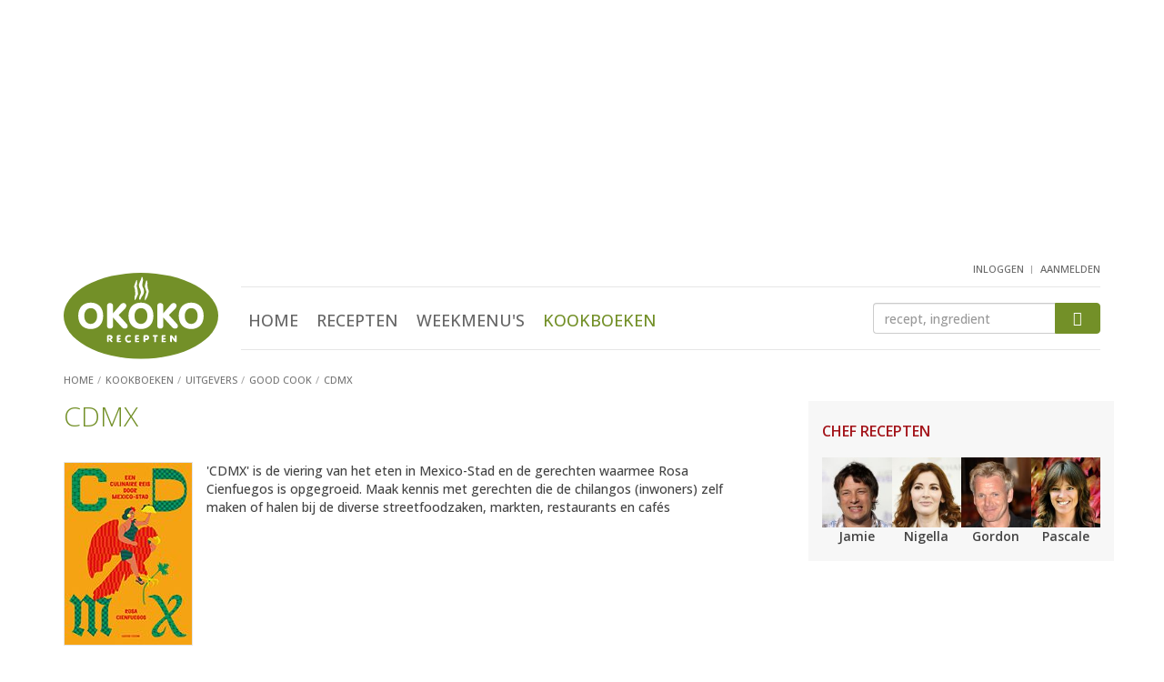

--- FILE ---
content_type: text/html; Charset=utf-8
request_url: https://www.okokorecepten.nl/kookboeken/uitgevers/good-cook/cdmx
body_size: 8159
content:
<!DOCTYPE html>
<html lang="nl">
<head>
  <meta charset="utf-8">
  <meta http-equiv="X-UA-Compatible" content="IE=EmulateIE7; IE=EmulateIE9">
  <meta http-equiv="Content-Type" content="text/html; charset=utf-8">
  <meta http-equiv="content-language" content="nl">
  <meta name="viewport" content="width=device-width, initial-scale=1.0, maximum-scale=1.0, user-scalable=no">

  <!-- Basic meta tags -->
  <title>CDMX - kookboeken - okoko recepten</title>
  <meta name="description" content="CDMX: een heerlijk kookboek van Rosa Cienfuegos, inclusief een voorproefje van 3 online recepten">
  <meta name="keywords" content="kookboek, CDMX, Rosa Cienfuegos">
  <meta name="robots" content="index, follow">

  <!-- Social info -->
  <link rel="apple-touch-icon" sizes="180x180" href="/i/elements/favicons/apple-touch-icon.png">
  <link rel="icon" type="image/png" sizes="32x32" href="/i/elements/favicons/favicon-32x32.png">
  <link rel="icon" type="image/png" sizes="16x16" href="/i/elements/favicons/favicon-16x16.png">
  <link rel="manifest" href="/manifest.json">
  <link rel="mask-icon" href="/i/elements/favicons/safari-pinned-tab.svg" color="#5bbad5">
  <link rel="shortcut icon" href="/i/elements/favicons/favicon.ico">
  <meta name="msapplication-config" content="/i/elements/favicons/browserconfig.xml">
  <meta name="theme-color" content="#ffffff">

  <link type="text/plain" rel="author" href="//www.okokorecepten.nl/humans.txt">
  <meta name="web_author" content="Spellbound Internet Solutions, www.spellbound.nl">

  <style>img{border:0}.clearfix:after,.container:after,.menu,.row:after{clear:both}html{font-family:sans-serif;-ms-text-size-adjust:100%;-webkit-text-size-adjust:100%}article,aside,header,main,nav,section{display:block}section{margin-top:0;margin-bottom:0}a{background-color:transparent}img{vertical-align:middle}button,input{color:inherit;font:inherit;margin:0}button{overflow:visible}button{text-transform:none}.btn-primary,h2{text-transform:uppercase}button{-webkit-appearance:button}button::-moz-focus-inner,input::-moz-focus-inner{border:0;padding:0}h1{margin-top:0;margin-bottom:0}.list-inline,.list-unstyled{padding-left:0;list-style:none}.btn,.form-control{background-image:none}*,:after,:before{-webkit-box-sizing:border-box;-moz-box-sizing:border-box;box-sizing:border-box}html{font-size:10px}body{margin:0;font-family:"Open Sans",Arial,sans-serif;font-size:16px;line-height:1.45;color:#444;background-color:#fff;font-weight:500}button,input{font-family:inherit;font-size:inherit;line-height:inherit}h1,h2,h3{font-family:inherit;font-weight:500;line-height:1.1;color:#739028}h1{font-size:30px;font-weight:300}h2,h3{margin-top:20px}.page h1{margin-bottom:10px}h2{margin-bottom:5px;font-size:16px;font-weight:600}h3{margin-bottom:10px;font-size:18px;font-weight:500}p{margin:0 0 12px}@media (min-width:768px){body{font-size:14px}.container{width:750px}}ul{margin-top:0;margin-bottom:10px}.list-inline{margin-left:-5px}.container{margin-right:auto;margin-left:auto}.list-inline>li{display:inline-block;padding-left:5px;padding-right:5px}.container{padding-left:15px;padding-right:15px}@media (min-width:992px){body{font-size:14px}.container{width:970px}}@media (min-width:1200px){.container{width:1170px}}.row{margin-left:-15px;margin-right:-15px}.col-md-10,.col-md-2,.col-sm2-3,.col-xs-12,.col-xs-4,.col-xs-6,.col-xs-8{position:relative;min-height:1px;padding-left:15px;padding-right:15px}.col-xs-12,.col-xs-4,.col-xs-6,.col-xs-8{float:left}.col-xs-12{width:100%}.col-xs-8{width:66.66666667%}.col-xs-6{width:50%}.col-xs-4{width:33.33333333%}@media (min-width:374px){.col-sm2-3{float:left}.col-sm2-3{width:25%}}@media (min-width:992px){.col-md-10,.col-md-2{float:left}.col-md-10{width:83.33333333%}.col-md-2{width:16.66666667%}}.btn{vertical-align:middle}.form-control{display:block;width:100%;height:34px;padding:6px 12px;font-size:14px;line-height:1.42857143;color:#555;background-color:#fff;border:1px solid #ccc;border-radius:4px;-webkit-box-shadow:inset 0 1px 1px rgba(0,0,0,.075);box-shadow:inset 0 1px 1px rgba(0,0,0,.075)}.form-control::-moz-placeholder{color:#999;opacity:1}.form-control:-ms-input-placeholder{color:#999}.form-control::-webkit-input-placeholder{color:#999}.form-control::-ms-expand{border:0;background-color:transparent}.btn{text-align:center;padding:6px 12px;font-weight:400}.btn{display:inline-block;margin-bottom:0;-ms-touch-action:manipulation;touch-action:manipulation;border:1px solid transparent;white-space:nowrap;font-size:14px;line-height:1.42857143;border-radius:4px}.btn-primary{color:#fff;padding:10px 20px;background-color:#739028;border-color:#739028;font-weight:700}.clearfix:after,.clearfix:before,.container:after,.container:before,.row:after,.row:before{content:" ";display:table}.visible-sm,.visible-xs{display:none!important}@-ms-viewport{width:device-width}@media (max-width:767px){.visible-xs{display:block!important}}@media (min-width:768px) and (max-width:991px){.visible-sm{display:block!important}}@font-face{font-family:icomoon;src:url(/includes/fonts/icomoon.ttf?ug8j2x) format('truetype'),url(/includes/fonts/icomoon.woff?ug8j2x) format('woff'),url(/includes/fonts/icomoon.svg?ug8j2x#icomoon) format('svg');font-weight:400;font-style:normal}.headerwrapper{margin-bottom:20px;background-color:#f7f7f7;border:1px solid #e5e5e5;border-width:0 0 1px}.content{padding-bottom:100px}.content,aside.sidebar{display:block;min-height:1px}@media (min-width:768px){.content,aside.sidebar{position:relative;min-height:1px}.content{float:left;width:364px;margin-right:50px;padding-bottom:50px}aside.sidebar{float:right;width:336px}}@media (min-width:992px){.content{width:584px}}@media (min-width:1200px){.content{width:784px}}.hdr{padding-bottom:4px}.logo{width:87px;margin-top:10px}.user{float:right;margin-top:-5px;margin-right:15px;margin-bottom:5px}@media (min-width:992px){.headerwrapper{min-height:182px;margin-bottom:0;background-color:#fff;border-width:0}header{padding-bottom:0}.logo{width:140px;margin-top:17px}}@media (min-width:1200px){.logo{width:170px;margin-top:10px}}.menus{float:right;margin-top:9px;margin-bottom:0}.menus li:not(:first-child){margin-left:15px}.menus li:last-child{padding-top:6px}.btn-mobile-nav{width:32px;width:42px;height:40px;padding:0;border-radius:6px}.mobile-nav-bar{display:block;margin-top:6px;height:4px;border-radius:2px;background-color:#a8a8a8}.menu{overflow:hidden;max-height:0;margin-top:0;padding-top:0;text-align:center}.menu ul{margin-top:25px;margin-left:0}.menu li{display:block;margin:0 15px;padding:18px 0}.menu .active a{color:#739028}.menu a{font-size:24px;color:#666;text-transform:uppercase}@media (min-width:992px){.menu,.menu ul{margin-top:0;margin-bottom:0}.btn-mobile-nav{display:none}.menu{position:static;display:inline-block;clear:none;padding-top:0;max-height:800px}.menu-zoeken{margin-top:0;border-top:1px solid #e6e6e6;border-bottom:1px solid #e6e6e6}.menu li{display:inline-block;margin:0 8px;padding:23px 0 14px}.menu li:last-child{margin-right:0}.menu a{font-size:18px;font-weight:500}}.menu-user,.zoeken{clear:both;overflow:hidden;text-align:center}.btn-menu-user:before{font-family:icomoon!important;font-size:36px;color:#a8a8a8;content:"\e902"}.menu-user{max-height:0;margin-top:0;padding-top:0}.menu-user ul{margin-top:25px;margin-left:0}.menu-user li{display:block;text-align:center;margin:0 15px;padding:18px 0}.menu-user li:first-child{margin-left:0}.menu-user a{font-size:24px;color:#666;text-transform:uppercase}@media (min-width:992px){.btn-menu-user{display:none}.menu-user{display:inline-block;float:right;height:25px;max-height:25px}.menu-user ul{margin-top:0;margin-bottom:0}.menu-user li{display:inline-block;margin:0;padding:0}.menu-user li:not(:first-child):before{display:inline-block;padding-right:7px;padding-left:2px;padding-top:4px;vertical-align:top;font-size:9px;color:#999;content:"|"}.menu-user a{padding:0;font-size:11px}}.btn-zoek,.zoeken input{height:39px;margin-top:30px;margin-bottom:20px}.btn-zoek:before,.btn-zoeken:before{content:"\e901";font-family:icomoon!important}.btn-zoeken:before{font-size:36px;color:#a8a8a8}.zoeken{max-height:0;padding-top:0}.zoeken input{float:left;width:80%;border-width:1px 0 1px 1px;border-radius:4px 0 0 4px}.btn-zoek{float:right;width:20%;padding-top:8px;padding-right:0;padding-left:0;border-radius:0 4px 4px 0}.btn-zoek:before{font-size:16px;color:#fff}@media (min-width:992px){.zoeken{clear:none;float:right;width:175px;max-height:100px;margin-top:17px}.btn-zoek,.zoeken input{height:34px;margin-top:0;margin-bottom:0}.btn-zoek{padding-top:5px}}@media (min-width:1200px){.zoeken{width:250px}}.breadcrumbs{margin-top:12px}.breadcrumbs li{display:inline-block}.breadcrumbs a,.breadcrumbs li{font-size:11px;color:#757575;font-weight:500;text-transform:uppercase}.breadcrumbs li:not(:first-child):before{display:inline-block;padding-right:5px;padding-left:0;color:#a7a7a7;content:"/"}.sidebar h2{margin-top:15px;color:#a31319}.sidebar-block{margin-bottom:20px;padding-top:10px;padding-right:15px;padding-left:15px;background-color:#f7f7f7;border:1px solid #e5e5e5;border-width:1px 0}.sidebar-block-fb{margin-bottom:15px;padding-top:0;background-color:#fff;border-width:0;text-align:center}@media (min-width:768px){.sidebar-block{border-width:0}.sidebar-block-fb{padding-right:0;padding-left:0}}.content img,aside.sidebar img{display:block;max-width:100%;height:auto}a{color:#739028;text-decoration:underline}.list-okoko a,header a{text-decoration:none}.list-okoko .meer{text-decoration:underline}a h3{text-decoration:none}.imgs-pull-left img{clear:both;float:left!important;margin-right:15px;border:1px solid #e5e5e5}.list-uitgebreid li:not(:last-child){border-bottom:1px solid #e5e5e5}.list-uitgebreid li{margin-bottom:20px;padding-bottom:10px;overflow:auto}.list-uitgebreid img{margin-bottom:20px}.list-uitgebreid p{margin-left:87px}.list-chefs img{margin-right:auto;margin-left:auto}.list-chefs a p{color:#444;font-weight:700}.list-chefs ul{margin-bottom:0}.list-chefs li{padding-bottom:5px;text-align:center}.block-books{padding-bottom:10px}.list-chefs img{border:1px solid #e5e5e5}.list-chefs h2{margin-bottom:20px}.block-books ul{margin-top:20px;margin-bottom:0}.block-books li,.block-books li:not(:last-child){margin-bottom:0;border-width:0}.block-books li:last-child{padding-bottom:0}.block-books a h3{color:#444}.block-books h3{margin-top:0;margin-bottom:5px;font-size:15px;font-weight:700}.block-books p a{color:#a31319}@media (min-width:992px){.list-chefs ul{margin-right:0;margin-left:0}.list-chefs li{padding-right:0;padding-left:0}.list-chefs img{border:0}}.score-nr{padding-left:5px}.story h2:not(:first-child){clear:both;margin-top:22px}.okoko-ad{text-align:center}.okoko-ad{clear:both;display:block;margin:20px auto;padding:0;overflow:hidden}.okoko-ad:before{content:" ";display:table}.okoko-ad:after{clear:both}.ad-2{margin-top:0;margin-bottom:20px}.ad-15{display:none;margin-top:5px;margin-bottom:10px}@media (min-width:768px){.ad-15{display:block}}.list-chefs a p{padding-top:0;padding-bottom:0}.recept-basics{text-align:center}.recept-basics img{max-width:100%;border:1px solid #e5e5e5;margin:6px auto 18px}@media (min-width:440px){.recept-basics img{max-width:400px}}.recept-basics ul{padding-left:0;list-style:none;margin-left:-5px;margin-bottom:7px}.recept-basics ul:first-of-type{margin-top:0;margin-bottom:0}.recept-basics li{display:inline-block;padding-right:0}.recept-basics li:not(:first-child):before{content:"\25CF";font-size:14px;color:#c6c6c6;padding-left:2px;padding-right:7px}.list-ingredienten{list-style:none;padding:0;margin:0}.list-ingredienten li{padding-left:20px}.list-ingredienten li:before{display:inline-block;width:20px;margin-left:-20px;content:"\25CF";font-size:12px;line-height:18px;color:#c6c6c6}@media (min-width:660px) AND (max-width:767px),(min-width:992px){.list-ingredienten-splitted{float:left;width:50%}.list-ingredienten-splitted-1{padding-right:15px}.list-ingredienten-splitted-2{padding-left:15px}.list-ingredienten-splitted:after{content:'';display:block;clear:both;margin-bottom:37px}}.ad-40,.ad-41,.ad-43{min-height:240px}@media screen and (min-width:768px){.ad-40,.ad-41,.ad-43{min-height:250px}}</style>


    <!-- Open Graph -->
  <meta property="og:title" content="CDMX - kookboeken - okoko recepten">
  <meta property="og:type" content="article">
  <meta property="og:url" content="https://www.okokorecepten.nl/kookboeken//uitgevers/good-cook/cdmx">
  <meta property="og:image" content="https://www.okokorecepten.nl/i/books/2024/cover-cdmx-gr.jpg">
  <meta property="og:description" content="CDMX: een heerlijk kookboek van Rosa Cienfuegos, inclusief een voorproefje van 3 online recepten">
  <meta property="og:site_name" content="okoko recepten">

  <!-- Twitter Card data -->
  <meta name="twitter:card" content="summary">
  <meta name="twitter:url" content="https://www.okokorecepten.nl/kookboeken//uitgevers/good-cook/cdmx">
  <meta name="twitter:title" content="CDMX - kookboeken - okoko recepten">
  <meta name="twitter:description" content="CDMX: een heerlijk kookboek van Rosa Cienfuegos, inclusief een voorproefje van 3 online recepten">
  <meta name="twitter:image" content="https://www.okokorecepten.nl/i/books/2024/cover-cdmx-gr.jpg">

  <script async type="text/javascript" src="//mmcdn.nl/tags/okokorecepten.nl/general.js"></script>

<!-- Global site tag (gtag.js) - Google Analytics -->
  <script async src="https://www.googletagmanager.com/gtag/js?id=G-K7V0G4JH70"></script>
  <script>
    window.dataLayer = window.dataLayer || [];
    function gtag(){dataLayer.push(arguments);}
    gtag('js', new Date());

    gtag('config', 'G-K7V0G4JH70');
  </script>


</head>

<body>

  <!-- Header -->
  <div class="headerwrapper">
    <div class="container">

<div class="okoko-ad ad-40"><div align="center"><div id="banner4" class="semilo-ad" data-desktop-size="970x250 970x500 970x90 728x90" data-tablet-size="728x90" data-zone="Overigepagina/Header" data-lazy="false"></div></div></div>

      <header class="row hdr">

        <div class="col-xs-4 col-md-2">
          <a href="/"><img src="/i/elements/logo-okokorecepten.svg" class="logo"></a>
        </div>

        <div class="col-xs-8 visible-xs visible-sm mobilenav">
          <ul class="list-inline menus">
            <li class="btn-menu-user"></li>
            <li class="btn-zoeken"></li>
            <li class="btn-mobile-nav">
              <span class="mobile-nav-bar"></span>
              <span class="mobile-nav-bar"></span>
              <span class="mobile-nav-bar"></span>
            </li>
          </ul>
        </div>

        <div class="user">
          <!-- Header : user menu -->
            <nav class="menu-user">
              <ul class="list-inline">
                <li><a href="/leden/inloggen" title="inloggen">inloggen</a></li>
                <li><a href="/leden/aanmelden" title="aanmelden">aanmelden</a></li>
              </ul>
            </nav>
          
        </div>

        <div class="col-xs-12 col-md-10">

          <div class="menu-zoeken">

            <!-- Header : main menu -->
            <nav class="menu">
              <ul class="list-inline">
                <li><a href="/" title="Home">Home</a></li>
                <li><a href="/recept/" title="Recepten">Recepten</a></li>
                <li><a href="/weekmenu/" title="Weekmenu's">Weekmenu's</a></li>
                <li class="active"><a href="/kookboeken/" title="Kookboeken">Kookboeken</a></li>
              </ul>
            </nav>

            <!-- Header : zoeken -->
            <div class="zoeken">
              <form class="navbar-form" role="search" method="get" action="/zoeken">
                <input type="text" class="form-control" name="q" id="q" placeholder="recept, ingredient">
                <button type="submit" class="btn btn-primary btn-zoek"></button>
              </form>
            </div>

          </div>

        </div>

        
        <ul class="breadcrumbs">
          <li><a href="/"><span>Home</span></a></li>
          <li><a href="/kookboeken/"><span>Kookboeken</span></a></li>
          <li><a href="/kookboeken/uitgevers/"><span>Uitgevers</span></a></li>
          <li><a href="/kookboeken/uitgevers/good-cook/"><span>good cook</span></a></li>
          <li><a href="/kookboeken/uitgevers/good-cook/cdmx"><span>CDMX</span></a></li>
        </ul>

      </header>

    </div>
  </div>




  <div class="container">

    <div id="banner9" class="semilo-ad" data-desktop-size="300x250 336x280 300x600 336x600 160x600 120x600" data-zone="Overigepagina/Sticky_Left" data-lazy="false" data-sticky="true" data-sticky-side="left" data-sticky-offset="0" data-sticky-top="60" data-sticky-padding="20"></div>
    

    <div class="row">

      <main class="content page">
        <article>

            
          <header class="col-xs-12">
            <h1>CDMX</h1>
          </header>
          
          <section class="col-xs-12 imgs-pull-left kookboek">
            <img src="/i/books/2024/cover-cdmx-gr.jpg">
            <p>&#39;CDMX&#39; is de viering van het eten in Mexico-Stad en de gerechten waarmee Rosa Cienfuegos is opgegroeid. Maak kennis met gerechten die de chilangos (inwoners) zelf maken of halen bij de diverse streetfoodzaken, markten, restaurants en caf&eacute;s</p>
            <div class="row cb">
              <h2 class="col-sm-6 col-md-4">Auteur<span class="normal">Rosa Cienfuegos</span></h2>
              <h2 class="col-sm-6 col-md-4">Uitgeverij<span><a href="https://www.goodcook.nl/" target="_blank">Good Cook</a></span></h2>
            </div>
            <ul class="boek-details">
              <li>Hardcover</li>
              <li>256 pagina's</li>
              <li>ISBN 9789461433176</li>
            </ul>
            <a href="https://www.bol.com/nl/nl/p/cdmx/9300000173866927/" target="_blank"><button class="btn btn-primary btn-bestellen" href="#" role="button"><span class="icon-cart"></span>Bestel <em>dit kookboek </em>op bol.com</button></a>
          </section>
          
          <section class="col-xs-12">
            <h2>Voorproefjes uit dit kookboek</h2>
            <ul class="list-unstyled imgs-pull-left list-okoko list-compact">
              <li>
                <a href="/recept/tortillas-wraps/quesadilla/quesadillas-champignons">
                  <img src="/i/recepten/kookboeken/2024/cdmx/quesadillas-champignons-70.jpg">
                  <h4>Quesadilla's met champignons</h4>
                </a>
                <p><span>Vegetarisch, 50 min</span> <span class="score score-8"><i></i><i></i><i></i><i></i><i></i><i class="half"></i></span><span class="score-nr">8,0</span></p>
              </li>
              <li>
                <a href="/recept/tortillas-wraps/taco/tacos-aardappel-ui">
                  <img src="/i/recepten/kookboeken/2024/cdmx/tacos-aardappel-ui-70.jpg">
                  <h4>Taco's met aardappel en ui</h4>
                </a>
                <p><span>Vegetarisch, 25 min</span> <span class="score score-8"><i></i><i></i><i></i><i></i><i></i><i class="half"></i></span><span class="score-nr">8,0</span></p>
              </li>
              <li>
                <a href="/recept/soep/meer-soep/pastasoep">
                  <img src="/i/recepten/kookboeken/2024/cdmx/pastasoep-70.jpg">
                  <h4>Pastasoep</h4>
                </a>
                <p><span>Gevogelte, 25 min</span> <span class="score score-8"><i></i><i></i><i></i><i></i><i></i><i class="half"></i></span><span class="score-nr">8,0</span></p>
              </li>
            </ul>
          </section>
          
          <div class="okoko-ad ad-52"><div align="center"><div id="outstream" class="semilo-ad" data-desktop-size="970x250 970x500 970x90 728x90" data-tablet-size="728x90" data-zone="Outstream" data-lazy="false"></div></div></div>
          
          <!-- Uitgebreide lijst -->
          <section class="col-xs-12">
            <h2>Alle Kookboeken van Good Cook</h2>
            <ul class="list-unstyled imgs-pull-left list-okoko list-uitgebreid">
              <li>
                <a href="/kookboeken/uitgevers/good-cook/slowcooker-kookboek">
                  <img src="/i/books/2026/cover-slowcooker-kookboek-kl.jpg">
                  <h4>Het slowcooker kookboek</h4>
                  <p class="auteur">Poppy O'Toole</p></a>
                  <p>Koken met de slowcooker moet volgens Poppy O&#39;Toole, a.k.a Poppy Cooks, stressvrij, zonder gedoe en fratsen zijn met groots resultaat. De gerechten in &#39;Het slowcooker kookboek&#39; hebben nauwelijks voorbereidingstijd nodig... <a href="/kookboeken/uitgevers/good-cook/slowcooker-kookboek" class="meer">bekijk 'Het slowcooker kookboek'</a></p>
                </a>
              </li>
              <li>
                <a href="/kookboeken/uitgevers/good-cook/pasta-masterclass">
                  <img src="/i/books/2026/cover-pasta-masterclass-kl.jpg">
                  <h4>Pasta Masterclass</h4>
                  <p class="auteur">Mateo Zielonka</p></a>
                  <p>Met &#39;Pasta Masterclass&#39; krijg je niet alleen het maken van perfect pastadeeg onder de knie maar leer je ook 38 pastasoorten maken: van het bekende zoals tagliatelle tot en met het meer bewerkelijke mezzelune. Met veel aandacht voor het juiste... <a href="/kookboeken/uitgevers/good-cook/pasta-masterclass" class="meer">bekijk 'Pasta Masterclass'</a></p>
                </a>
              </li>
              <li>
                <a href="/kookboeken/uitgevers/good-cook/nori-rice">
                  <img src="/i/books/2026/cover-nori-rice-kl.jpg">
                  <h4>Nori & Rice</h4>
                  <p class="auteur">Annebel Ploeg & Thomas Welle</p></a>
                  <p>&#39;Nori &amp; Rice&#39; weerspiegelt de verfijning van de Aziatische keuken in een modern jasje. De recepten zijn voor twee personen, maar makkelijk op te schalen zodat je net zo eenvoudig een grote groep kunt trakteren op een Aziatische feestmaaltijd... <a href="/kookboeken/uitgevers/good-cook/nori-rice" class="meer">bekijk 'Nori & Rice'</a></p>
                </a>
              </li>
              <li>
                <a href="/kookboeken/uitgevers/good-cook/romy-gills-india">
                  <img src="/i/books/2025/cover-romy-gills-india-kl.jpg">
                  <h4>Romy Gill's India</h4>
                  <p class="auteur">Romy Gill</p></a>
                  <p>&#39;Romy Gill&#39;s India&#39; is een verleidelijke reis door de keukens van Punjab en Bengalen; de keukens van haar (voor)ouders. De meer dan 70 zorgvuldig bewaarde familierecepten weerspiegelen beide regio&#39;s: van kleurrijke curry&#39;s met groenten... <a href="/kookboeken/uitgevers/good-cook/romy-gills-india" class="meer">bekijk 'Romy Gill's India'</a></p>
                </a>
              </li>
              <li>
                <a href="/kookboeken/uitgevers/good-cook/pannenkoek-co">
                  <img src="/i/books/2025/cover-pannenkoek-co-kl.jpg">
                  <h4>Pannenkoek & co</h4>
                  <p class="auteur">Aniek Keijsers</p></a>
                  <p>Met &#39;Pannenkoek &amp; co&#39; stap je in de wereld van pannenkoeken, poffertjes, blini&#39;s en meer. Niet alleen in Nederland populair maar wereldwijd zeer geliefd: Franse cr&ecirc;pes, Kaiserschmarrn uit Beieren, American pancakes, hotteok uit Zuid-Korea... <a href="/kookboeken/uitgevers/good-cook/pannenkoek-co" class="meer">bekijk 'Pannenkoek & co'</a></p>
                </a>
              </li>
              <li>
                <a href="/kookboeken/uitgevers/good-cook/naturally-vegan">
                  <img src="/i/books/2025/cover-naturally-vegan-kl.jpg">
                  <h4>Naturally Vegan</h4>
                  <p class="auteur">Julius Fiedler</p></a>
                  <p>Ga met &#39;Naturally Vegan&#39; de wereld rond en ontdek de beste, van oorsprong plantaardige, recepten. Met de handige landenindex stel je eenvoudig een Italiaans, Indiaas of Chinees meergangenmenu samen. En combineer salata falahiyeh... <a href="/kookboeken/uitgevers/good-cook/naturally-vegan" class="meer">bekijk 'Naturally Vegan'</a></p>
                </a>
              </li>
              <li>
                <a href="/kookboeken/uitgevers/good-cook/persiana-easy">
                  <img src="/i/books/2025/cover-persiana-easy-kl.jpg">
                  <h4>Persiana Easy</h4>
                  <p class="auteur">Sabrina Ghayour</p></a>
                  <p>In &#39;Persiana Easy&#39; staat het gemak waarmee je kookt centraal: easy does it. Recepten die toegankelijk zijn, geen ingewikkelde technieken vereisen, en voor werkelijk iedereen maakbaar zijn. Het resultaat is Perzische gerechten bomvol smaak... <a href="/kookboeken/uitgevers/good-cook/persiana-easy" class="meer">bekijk 'Persiana Easy'</a></p>
                </a>
              </li>
              <li>
                <a href="/kookboeken/uitgevers/good-cook/dip-in">
                  <img src="/i/books/2025/cover-dip-in-kl.jpg">
                  <h4>Dip in</h4>
                  <p class="auteur">Sonali Shah</p></a>
                  <p>&#39;Dip in&#39; biedt 80 internationale en verrassende spreads, dipsauzen &amp; meer voor elke gelegenheid: bij de lunch, barbecue of feestje; als snack of bijgerecht en zelfs volledige maaltijden door meerdere dips samen te stellen. Skordalia, de fluweelzachte... <a href="/kookboeken/uitgevers/good-cook/dip-in" class="meer">bekijk 'Dip in'</a></p>
                </a>
              </li>
              <li>
                <a href="/kookboeken/uitgevers/good-cook/thai-made-easy">
                  <img src="/i/books/2025/cover-thai-made-easy-kl.jpg">
                  <h4>Thai Made Easy</h4>
                  <p class="auteur">Yui Miles</p></a>
                  <p>De in Bangkok geboren en getogen Yui Miles laat zien dat de Thaise keuken niet ingewikkeld hoeft te zijn en presenteert in &#39;Thai Made Easy&#39; recepten die iedereen makkelijk kan volgen. De meeste gerechten kun je binnen een half uur... <a href="/kookboeken/uitgevers/good-cook/thai-made-easy" class="meer">bekijk 'Thai Made Easy'</a></p>
                </a>
              </li>
              <li>
                <a href="/kookboeken/uitgevers/good-cook/pizza-volume-01">
                  <img src="/i/books/2025/cover-pizza-volume-01-kl.jpg">
                  <h4>Pizza Volume 01</h4>
                  <p class="auteur">Tom Gozney</p></a>
                  <p>Leer perfecte pizza&#39;s maken met &#39;Pizza Volume 01&#39;. Maak echt goed deeg en ga aan de slag met de receptuur van de beste pizzabakkers ter wereld: maak pizza cacio e pepe van Daniele Uditi of d&eacute; pizza bianca van Frank Pinello... <a href="/kookboeken/uitgevers/good-cook/pizza-volume-01" class="meer">bekijk 'Pizza Volume 01'</a></p>
                </a>
              </li>
            </ul>
            <nav aria-label="Page navigation" class="page-nav">
              <div>
                <p>Kookboeken 1 t/m 10 van 272</p>
                <ul class="pagination pagination-7">
                  <li class="disabled"><span aria-hidden="true">&lsaquo;</span></li>
                  <li class="active"><a href="/kookboeken/uitgevers/good-cook/">1</a></li>
                  <li><a href="/kookboeken/uitgevers/good-cook/2/">2</a></li>
                  <li><a href="/kookboeken/uitgevers/good-cook/3/">3</a></li>
                  <li><a href="/kookboeken/uitgevers/good-cook/4/">4</a></li>
                  <li><a href="/kookboeken/uitgevers/good-cook/5/">5</a></li>
                  <li><a href="/kookboeken/uitgevers/good-cook/6/" aria-label="Next"><span aria-hidden="true">&rsaquo;</span></a></li>
                </ul>
              </div>
            </nav>
          
          </section>

        </article>
        
      </main>


      <aside class="sidebar">

        <!-- Chef recepten -->
        <div class="sidebar-block list-okoko list-chefs">
          <h2>Chef recepten</h2>
          <ul class="list-unstyled row">
            <li class="col-xs-6 col-sm2-3">
              <a href="/recept/chefs/jamie-oliver/" title="Jamie Oliver">
                <img src="/i/recipegroups/groot/jamie-oliver-124.jpg">
                <p>Jamie</p>
              </a>
            </li>
            <li class="col-xs-6 col-sm2-3">
              <a href="/recept/chefs/nigella-lawson/" title="Nigella Lawson">
                <img src="/i/recipegroups/groot/nigella-lawson-124.jpg">
                <p>Nigella</p>
              </a>
            </li>
            <li class="col-xs-6 col-sm2-3">
              <a href="/recept/chefs/gordon-ramsay/" title="Gordon Ramsay">
                <img src="/i/recipegroups/groot/gordon-ramsay-124.jpg">
                <p>Gordon</p>
              </a>
            </li>
            <li class="col-xs-6 col-sm2-3">
              <a href="/recept/chefs/pascale-naessens/" title="Pascale Naessens">
                <img src="/i/recipegroups/groot/pascale-naessens-124.jpg">
                <p>Pascale</p>
              </a>
            </li>
          </ul>
        </div>
        <div class="okoko-ad ad-41"><div align="center"><div id="banner6" class="semilo-ad" data-desktop-size="300x250 300x600 336x280 336x600 160x600 120x600 300x1050" data-tablet-size="300x250 300x600 336x280 336x600 160x600 120x600" data-zone="Overigepagina/Sidebar_pos1" data-lazy="false"></div></div></div>
        
        <!-- Nieuwe kookboeken ... -->
        <div class="sidebar-block block-books">
          <h2>Nieuwe kookboeken</h2>
          <ul class="list-unstyled imgs-pull-left list-okoko list-uitgebreid">
            <li>
              <a href="/kookboeken/uitgevers/good-cook/slowcooker-kookboek">
                <img src="/i/books/2026/cover-slowcooker-kookboek-kl.jpg">
                <h3>Het slowcooker kookboek</h3>
              </a>
              <p>Koken met de slowcooker moet volgens Poppy O&#39;Toole stressvrij, zonder gedoe en fratsen zijn met groots resultaat. De gerechten in &#39;Het slowcooker kookboek&#39; hebben... <a href="/kookboeken/uitgevers/good-cook/slowcooker-kookboek" class="meer">bekijk 'Het slowcooker kookboek'</a></p>
            </li>
            <li>
              <a href="/kookboeken/uitgevers/good-cook/pasta-masterclass">
                <img src="/i/books/2026/cover-pasta-masterclass-kl.jpg">
                <h3>Pasta Masterclass</h3>
              </a>
              <p>Met &#39;Pasta Masterclass&#39; krijg je niet alleen het maken van perfect pastadeeg onder de knie maar leer je ook 38 pastasoorten maken: van het bekende zoals tagliatelle tot en met... <a href="/kookboeken/uitgevers/good-cook/pasta-masterclass" class="meer">bekijk 'Pasta Masterclass'</a></p>
            </li>
          </ul>
        </div>
        <div class="okoko-ad ad-42"><div align="center"><div id="banner7" class="semilo-ad" data-desktop-size="300x250 300x600 336x280 336x600 160x600 120x600" data-tablet-size="300x250 300x600 336x280 336x600 160x600 120x600" data-zone="Overigepagina/Sidebar_pos2" data-lazy="false"></div></div></div>
        
        <div class="okoko-ad ad-53"><div align="center"><div id="azerion_banner1" class="semilo-ad" data-desktop-size="300x250 300x600 336x280 336x600 160x600 120x600" data-tablet-size="300x250 300x600 336x280 336x600 160x600 120x600" data-zone="Allepagina/Sidebar_pos4" data-lazy="true"></div></div></div>

      </aside>

    </div>
 
    <div class="semilo-ad" data-mobile-size="320x100 320x50 300x100 300x50" data-zone="Overigepagina/Float" data-floating="true"></div>

  </div>




  <!-- Footer -->
  <footer class="container-fluid text-center">

    <nav>
      <ul class="list-inline bottommenu">
        <li><a href="/contact" title="Contact">Contact</a></li>
        <li><a href="/adverteren" title="Adverteren">Adverteren</a></li>
        <li><a href="/privacy/" title="Privacy policy">Privacy policy</a></li>
        <li><a href="/cookies/" title="Cookies">Cookies</a></li>
        <li><a href="/columns/" title="Columns">Columns</a></li>
        <li><a href="/links" title="Links">Links</a></li>
      </ul>
    </nav>

    <p><a href="/copyright/">Copyright © 2007-2026</a> iens recepten b.v.</p>

    <ul class="list-inline social-links">
      <li><a href="https://www.facebook.com/okokorecepten/" target="_blank" class="icon-facebook"></a></li>
      <li><a href="https://www.pinterest.com/okokorecepten/" target="_blank" class="icon-pinterest"></a></li>
      <li><a href="/syndication/rss-feeds/" class="icon-rss"></a></li>
    </ul>

  </footer>




  <link rel="stylesheet" href="/includes/css/global-3.09-min.css?v=1" type="text/css" media="all">
  <link rel="stylesheet" href="/includes/css/boeken-3.00-min.css">

  <script src="https://ajax.googleapis.com/ajax/libs/jquery/3.2.1/jquery.min.js"></script>
  <script async src="/includes/js/global-3.03-min.js"></script>
  <script async src="/includes/js/bootstrap.min.js"></script>
  

  <script>
  // GA script
  </script>

  <script type="text/javascript">
  WebFontConfig = {
    google: { families: ['Open+Sans:300,400,500,600'] }
  };
  (function() {
    var wf = document.createElement('script');
    wf.src = ('https:' == document.location.protocol ? 'https' : 'http') +
      '://ajax.googleapis.com/ajax/libs/webfont/1.5.18/webfont.js';
    wf.type = 'text/javascript';
    wf.async = 'true';
    var s = document.getElementsByTagName('script')[0];
    s.parentNode.insertBefore(wf, s);
  })();
  </script>

  
  <script type="application/ld+json">
  {
    "@context": "http://schema.org",
    "@type": "BreadcrumbList",
    "itemListElement": [
    {
      "@type": "ListItem",
      "position": 1,
      "item": {
        "@id": "https://www.okokorecepten.nl/",
        "name": "Home"
      }
    },{
      "@type": "ListItem",
      "position": 2,
      "item": {
        "@id": "https://www.okokorecepten.nl/kookboeken/",
        "name": "Kookboeken"
      }
    },{
      "@type": "ListItem",
      "position": 3,
      "item": {
        "@id": "https://www.okokorecepten.nl/kookboeken/uitgevers/",
        "name": "Uitgevers"
      }
    },{
      "@type": "ListItem",
      "position": 4,
      "item": {
        "@id": "https://www.okokorecepten.nl/kookboeken/uitgevers/good-cook/",
        "name": "good cook"
      }
    },{
      "@type": "ListItem",
      "position": 5,
      "item": {
        "@id": "https://www.okokorecepten.nl/kookboeken/uitgevers/good-cook/cdmx",
        "name": "CDMX"
      }
    }]
  }
  </script>
  

  <script>
  if ('serviceWorker' in navigator) {
    window.addEventListener('load', function() {
      navigator.serviceWorker.register('/sw.js').then(function(registration) {
        // Registration was successful
        console.log('ServiceWorker registration successful with scope: ', registration.scope);
      }, function(err) {
        // registration failed :(
        console.log('ServiceWorker registration failed: ', err);
      });
    });
  }
  </script>

</body>
</html>